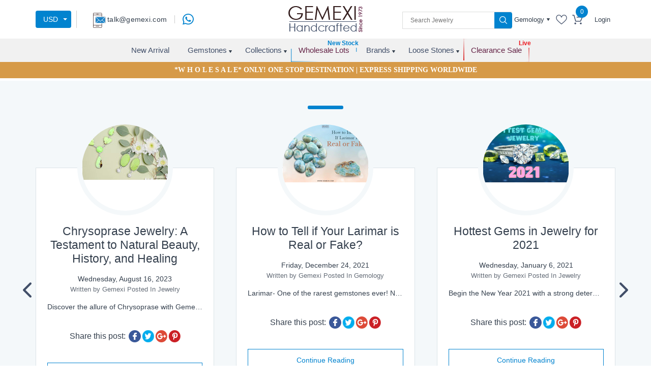

--- FILE ---
content_type: text/html; charset=utf-8
request_url: https://www.gemexi.com/gemstones/test-2
body_size: 10044
content:
<!DOCTYPE html><html lang="en"><head><meta charset="utf-8"><meta http-equiv="X-UA-Compatible" content="IE=edge"><meta name="format-detection" content="telephone=no"> <title>Test | Gemexi</title><base href="/"><meta name="viewport" content="width=device-width, initial-scale=1"><link rel="icon" type="image/x-icon" href="favicon.ico"><link href="https://fonts.googleapis.com/css?family=Poppins:100,200,300,400,500,600,700&amp;display=swap" rel="preload"><link href="https://fonts.googleapis.com/css?family=Open+Sans:300,400,600,700&amp;display=swap" rel="preload">
<!--[if lt IE 9]><script src="https://oss.maxcdn.com/html5shiv/3.7.3/html5shiv.min.js"></script><script src="https://oss.maxcdn.com/respond/1.4.2/respond.min.js"></script><![endif]-->

<meta name="msvalidate.01" content="1B0692B57786E3F77D35A5FDCDC58A3F"><meta name="msvalidate.01" content="8D16572B4BFD193F5CBBA1AB14F6389A"><meta name="yandex-verification" content="ffd94b555759e80f"><meta property="fb:admins" content="143996049363596"><meta name="viewport" content="width=device-width, initial-scale=1.0"><meta name="p:domain_verify" content="2bd61014ff15c969b30023efa0602afd"><meta name="google-site-verification" content="JpVXmZYNkIWDJrTf-GvEwzIfUGF1bTS12McpVZNVOzs"><meta name="geo.region" content="IN-RJ"><meta name="geo.placename" content="Jaipur"><meta name="geo.position" content="26.891643;75.827548"><meta name="ICBM" content="26.891643, 75.827548"><script defer="" type="text/javascript" async="">var base='/';var baseurl='https://www.gemexi.com/';</script><script type="application/ld+json" async="">{"@context": "https://schema.org","@type": "Organization","name": "Gemexi","description": " We are gemexi used to give shape to your expressions through our fine craftsmanship. Our jewelry experts go to jewelry shows and small jewelry stores across the world to bring you exquisite collections of jewelry, we explore jewelry from Turkey, Australia, India, Thailand, China and Indonesia. We leave no stone unturned to pick finest gemstone jewelry, we also process our own gemstones sketch, alluring designs and pass them to our skilled artisans who handcraft them to fine pieces. No outsourcing results in no price addition and ultimately cutting cost up to five times.","url": "https://www.gemexi.com/","logo":"https://images.gemexi.com/public/frontend/assets/images/logo.png","address":{"@type": "PostalAddress","addressLocality": "Jaipur, Rajasthan, India","postalCode": "302004","streetAddress": "B-106, Udai Marg, Tilak Nagar"},"email": "talk@gemexi.com ","telephone": "+91 9829203050","areaServed": "Worldwide","makesOffer": [ "Silver Handmade Jewelry", "Wholesaler", "manufacturer of sterling silver Jewelry", "Loose gemstone"],"founder": "Arun Kumar Rampuria","FoundingDate": "25 August 1973","FoundingLocation": "Jaipur","sameAs" : [ "https://facebook.com/gemexi/" , "https://twitter.com/gemexi" , "https://www.pinterest.com/GemexiIndia/" , "https://www.instagram.com/gemexi.india/" , "https://www.linkedin.com/company/gemexi/"]}</script><link rel="preconnect" href="https://cdnjs.cloudflare.com"><link rel="preconnect" href="https://images.gemexi.com">
<!-- Global site tag (gtag.js) - Google Analytics -->
<script async="" src="https://www.googletagmanager.com/gtag/js?id=UA-121831166-1"></script>
<script>
  window.dataLayer = window.dataLayer || [];
  function gtag(){dataLayer.push(arguments);}
  gtag('js', new Date());

  gtag('config', 'UA-121831166-1');
</script>
<link rel="stylesheet" href="styles.2522779ad5a71080dd5a.css"><style ng-transition="serverApp">
/*# sourceMappingURL=[data-uri] */</style><style ng-transition="serverApp">
/*# sourceMappingURL=[data-uri] */</style><style ng-transition="serverApp">
/*# sourceMappingURL=[data-uri] */</style><style ng-transition="serverApp">
/*# sourceMappingURL=[data-uri] */</style><style ng-transition="serverApp">@import url(https://fonts.googleapis.com/icon?family=Material+Icons);.ng-autocomplete{width:600px}.autocomplete-container{box-shadow:0 1px 3px 0 rgba(0,0,0,.2),0 1px 1px 0 rgba(0,0,0,.14),0 2px 1px -1px rgba(0,0,0,.12);position:relative;overflow:visible;height:40px}.autocomplete-container .input-container input{font-size:14px;box-sizing:border-box;border:none;box-shadow:none;outline:0;background-color:#fff;color:rgba(0,0,0,.87);width:100%;padding:0 15px;line-height:40px;height:40px}.autocomplete-container .input-container input:disabled{background-color:#eee;color:#666}.autocomplete-container .input-container .x{position:absolute;right:10px;margin:auto;cursor:pointer;top:50%;-webkit-transform:translateY(-50%);transform:translateY(-50%)}.autocomplete-container .input-container .x i{color:rgba(0,0,0,.54);font-size:22px;vertical-align:middle}.autocomplete-container .suggestions-container{position:absolute;width:100%;background:#fff;height:auto;box-shadow:0 2px 5px rgba(0,0,0,.25);box-sizing:border-box}.autocomplete-container .suggestions-container ul{padding:0;margin:0;max-height:240px;overflow-y:auto}.autocomplete-container .suggestions-container ul li{position:relative;list-style:none;padding:0;margin:0;cursor:pointer}.autocomplete-container .suggestions-container ul li a{padding:14px 15px;display:block;text-decoration:none;cursor:pointer;color:rgba(0,0,0,.87);font-size:15px}.autocomplete-container .suggestions-container .complete-selected,.autocomplete-container .suggestions-container ul li:hover{background-color:rgba(158,158,158,.18)}.autocomplete-container .suggestions-container .heading{position:relative;padding:10px 15px;border:1px solid #f1f1f1}.autocomplete-container .suggestions-container .heading .text{font-size:.85em}.autocomplete-container .suggestions-container .x{position:absolute;right:10px;margin:auto;cursor:pointer;top:50%;-webkit-transform:translateY(-50%);transform:translateY(-50%)}.autocomplete-container .suggestions-container .x i{color:rgba(0,0,0,.54);font-size:18px;vertical-align:middle}.autocomplete-container .suggestions-container.is-hidden{visibility:hidden}.autocomplete-container .suggestions-container.is-visible{visibility:visible}.autocomplete-container .not-found{padding:0 .75em;border:1px solid #f1f1f1;background:#fff}.autocomplete-container .not-found div{padding:.4em 0;font-size:.95em;line-height:1.4;border-bottom:1px solid rgba(230,230,230,.7)}.autocomplete-container.active{z-index:999}.highlight{font-weight:700}.overlay{position:absolute;background-color:transparent;width:100%;height:100%;top:0;right:0;bottom:0;left:0;z-index:50}input[type=text]::-ms-clear{display:none}.sk-fading-circle{width:20px;height:20px;position:absolute;right:10px;top:0;bottom:0;margin:auto}.sk-fading-circle .sk-circle{width:100%;height:100%;position:absolute;left:0;top:0}.sk-fading-circle .sk-circle:before{content:"";display:block;margin:0 auto;width:15%;height:15%;background-color:#333;border-radius:100%;-webkit-animation:1.2s ease-in-out infinite both sk-circleFadeDelay;animation:1.2s ease-in-out infinite both sk-circleFadeDelay}.sk-fading-circle .sk-circle2{-webkit-transform:rotate(30deg);transform:rotate(30deg)}.sk-fading-circle .sk-circle3{-webkit-transform:rotate(60deg);transform:rotate(60deg)}.sk-fading-circle .sk-circle4{-webkit-transform:rotate(90deg);transform:rotate(90deg)}.sk-fading-circle .sk-circle5{-webkit-transform:rotate(120deg);transform:rotate(120deg)}.sk-fading-circle .sk-circle6{-webkit-transform:rotate(150deg);transform:rotate(150deg)}.sk-fading-circle .sk-circle7{-webkit-transform:rotate(180deg);transform:rotate(180deg)}.sk-fading-circle .sk-circle8{-webkit-transform:rotate(210deg);transform:rotate(210deg)}.sk-fading-circle .sk-circle9{-webkit-transform:rotate(240deg);transform:rotate(240deg)}.sk-fading-circle .sk-circle10{-webkit-transform:rotate(270deg);transform:rotate(270deg)}.sk-fading-circle .sk-circle11{-webkit-transform:rotate(300deg);transform:rotate(300deg)}.sk-fading-circle .sk-circle12{-webkit-transform:rotate(330deg);transform:rotate(330deg)}.sk-fading-circle .sk-circle2:before{-webkit-animation-delay:-1.1s;animation-delay:-1.1s}.sk-fading-circle .sk-circle3:before{-webkit-animation-delay:-1s;animation-delay:-1s}.sk-fading-circle .sk-circle4:before{-webkit-animation-delay:-.9s;animation-delay:-.9s}.sk-fading-circle .sk-circle5:before{-webkit-animation-delay:-.8s;animation-delay:-.8s}.sk-fading-circle .sk-circle6:before{-webkit-animation-delay:-.7s;animation-delay:-.7s}.sk-fading-circle .sk-circle7:before{-webkit-animation-delay:-.6s;animation-delay:-.6s}.sk-fading-circle .sk-circle8:before{-webkit-animation-delay:-.5s;animation-delay:-.5s}.sk-fading-circle .sk-circle9:before{-webkit-animation-delay:-.4s;animation-delay:-.4s}.sk-fading-circle .sk-circle10:before{-webkit-animation-delay:-.3s;animation-delay:-.3s}.sk-fading-circle .sk-circle11:before{-webkit-animation-delay:-.2s;animation-delay:-.2s}.sk-fading-circle .sk-circle12:before{-webkit-animation-delay:-.1s;animation-delay:-.1s}@-webkit-keyframes sk-circleFadeDelay{0%,100%,39%{opacity:0}40%{opacity:1}}@keyframes sk-circleFadeDelay{0%,100%,39%{opacity:0}40%{opacity:1}}</style><script _ngcontent-sc4="" type="application/ld+json">
		{
			"@context": "https://schema.org/",
			"@type": "WebSite",
			"name": "Gemexi",
			"url": "https://www.gemexi.com",
			"potentialAction": {
				"@type": "SearchAction",
				"target": "https://www.gemexi.com/products/search?keyword{query}",
				"query-input": "required name=query"
			}
		}
		</script><meta name="twitter:title" content="Test"><meta property="og:title" content="Test"><meta name="twitter:card" content="summary"><meta name="twitter:site" content="Gemexi"><meta property="og:site_name" content="Gemexi"><meta name="description" content="Test"><meta name="twitter:description" content="Test"><meta property="og:description" content="Test"><meta name="keywords" content="Test"><meta name="twitter:keywords" content="Test"><meta property="og:keywords" content="Test"><meta name="twitter:image" content="https://images.gemexi.com/public/frontend/assets/images/logo.png"><meta property="og:image" content="https://images.gemexi.com/public/frontend/assets/images/logo.png"><meta property="og:type" content="Website"><meta property="robots" content="index, follow"><link rel="canonical" href="https://www.gemexi.com/gemstones/test-2"><meta property="og:url" content="https://www.gemexi.com/gemstones/test-2"></head><body><noscript><iframe src="https://www.googletagmanager.com/ns.html?id=GTM-NKXSFWB" height="0" width="0" style="display:none;visibility:hidden"></iframe></noscript><app-root _nghost-sc0="" ng-version="7.0.4"><app-header _ngcontent-sc0="" _nghost-sc1=""><!----><!----><!----><app-header-desktop _ngcontent-sc1="" _nghost-sc4=""><header _ngcontent-sc4="" class="header_new inner-header"><div _ngcontent-sc4="" class="header_top header_top_new"><div _ngcontent-sc4="" class="container"><div _ngcontent-sc4="" class="top_inner"><div _ngcontent-sc4="" class="topheader_left"><ul _ngcontent-sc4="" class="topmail_section"><li _ngcontent-sc4=""><div _ngcontent-sc4="" class="select_contry select-currncy"><div _ngcontent-sc4="" class="dropdown"><button _ngcontent-sc4="" aria-expanded="false" aria-haspopup="true" class="dropdown-toggle" data-toggle="dropdown" id="dropdownMenuButton2" type="button"> USD </button><div _ngcontent-sc4="" aria-labelledby="dropdownMenuButton2" class="dropdown-menu"><!----></div></div></div></li><li _ngcontent-sc4=""><div _ngcontent-sc4="" id="google_translate_element"></div></li><!----><li _ngcontent-sc4="" class="header_whatsapp_icon dekstop-show"><a _ngcontent-sc4="" aria-label="message on whatsapp" class="float" target="_blank" href="https://web.whatsapp.com/send?phone="><img _ngcontent-sc4="" alt="whatsapp" height="22" title="WhatsApp" width="22" src="https://images.gemexi.com/public/frontend/assets/images/whats-icon.svg"></a></li><!----></ul></div><div _ngcontent-sc4="" class="logo_box"><a _ngcontent-sc4="" class="logo" routerlink="/" href="/"><figure _ngcontent-sc4=""><img _ngcontent-sc4="" alt="logo" height="52" width="146" src="https://images.gemexi.com/public/frontend/assets/images/logo.png"></figure></a><div _ngcontent-sc4="" class="menuicon_change"><span _ngcontent-sc4=""></span><span _ngcontent-sc4=""></span><span _ngcontent-sc4=""></span></div></div><div _ngcontent-sc4="" class="topheader_right"><div _ngcontent-sc4="" class="search_boxes menu-search-bar"><div _ngcontent-sc4="" class="search-inr"><div _ngcontent-sc4="" class="ng-autocomplete"><ng-autocomplete _ngcontent-sc4="" class="ng-autocomplete"><div class="autocomplete-container"><div class="input-container"><input type="text" value="" placeholder="Search Jewelry" class="ng-untouched ng-pristine ng-valid"><!----><!----></div><div class="suggestions-container is-hidden"><!----><ul><!----></ul></div><div class="suggestions-container is-visible"><!----><ul><!----></ul></div><!----></div><!----></ng-autocomplete><!----><!----></div><button _ngcontent-sc4="" class="searchbtn" type="button"><img _ngcontent-sc4="" alt="search" height="15" width="15" src="https://images.gemexi.com/public/frontend/assets/images/search.svg"></button></div></div><ul _ngcontent-sc4="" class="cartlogin_boxes"><li _ngcontent-sc4=""><div _ngcontent-sc4="" class="dropdown dropdownbox"><a _ngcontent-sc4="" aria-expanded="false" aria-haspopup="true" class="dropdown-toggle" data-toggle="dropdown" href="#" id="dropdownMenuLink" role="button"> Gemology </a><div _ngcontent-sc4="" aria-labelledby="dropdownMenuLink" class="dropdown-menu dropdown-menu-right gemology_dropdown sale-not-open"><!----></div></div></li><li _ngcontent-sc4=""><a _ngcontent-sc4="" routerlink="/users/wishlists" href="/users/wishlists"><figure _ngcontent-sc4=""><img _ngcontent-sc4="" alt="wishlist" height="19" title="wishlist" width="22" src="https://images.gemexi.com/public/frontend/assets/images/fabric.svg"></figure></a></li><li _ngcontent-sc4="" class="priceboxes"><a _ngcontent-sc4="" routerlink="/products/reviewcart" href="/products/reviewcart"><div _ngcontent-sc4="" class="cart_icon"><figure _ngcontent-sc4=""><img _ngcontent-sc4="" alt="cart" height="19" title="cart" width="21" src="https://images.gemexi.com/public/frontend/assets/images/cart.svg"></figure><span _ngcontent-sc4="" class="number">0</span></div></a></li><!----><!----><li _ngcontent-sc4="" class="loginbtn"><a _ngcontent-sc4="" routerlink="/login" href="/login">Login</a></li></ul></div></div></div></div><div _ngcontent-sc4="" class="header_menu"><div _ngcontent-sc4="" class="container"><nav _ngcontent-sc4="" class="nav_menu menu"><span _ngcontent-sc4="" class="closebtn"></span><ul _ngcontent-sc4="" class="nav_menuinner"><li _ngcontent-sc4=""><a _ngcontent-sc4="" class="remove_menu" routerlink="/latest-jewelry" href="/latest-jewelry">New Arrival</a></li><li _ngcontent-sc4="" class="submenu"><a _ngcontent-sc4="" routerlink="/jewelry" href="/jewelry">Gemstones</a><ul _ngcontent-sc4="" class="mCustomScrollbar display_menu"><li _ngcontent-sc4=""><h4 _ngcontent-sc4="">Most Popular Stones in Our Jewelry <a _ngcontent-sc4="" class="remove_menu menuview_btn" routerlink="/jewelry" href="/jewelry">Browse All Silver Jewelry</a></h4><ul _ngcontent-sc4=""><!----></ul></li><!----><li _ngcontent-sc4="" class="shop_jewelry"><h4 _ngcontent-sc4="">Shop Jewelry By</h4><ul _ngcontent-sc4="" class="ebaystore_btn"><li _ngcontent-sc4="" class="bytheme"><a _ngcontent-sc4="" class="remove_menu" routerlink="/themes" href="/themes">Jewelry By Theme</a></li><li _ngcontent-sc4="" class="bycolor"><a _ngcontent-sc4="" class="remove_menu" routerlink="/colors" href="/colors">Jewelry By Color</a></li><li _ngcontent-sc4="" class="byshape"><a _ngcontent-sc4="" class="remove_menu" routerlink="/shapes" href="/shapes">Jewelry By Shape</a></li><li _ngcontent-sc4="" class="bybirthston"><a _ngcontent-sc4="" class="remove_menu" routerlink="/birthstone-jewelry" href="/birthstone-jewelry">Jewelry by Birthstone</a></li><li _ngcontent-sc4="" class="clearancebtn"><a _ngcontent-sc4="" class="remove_menu" routerlink="/clearance-sale" href="/clearance-sale">Clearance Sale</a></li></ul></li></ul></li><li _ngcontent-sc4="" class="submenu"><a _ngcontent-sc4="" routerlink="/collections" href="/collections">Collections</a><ul _ngcontent-sc4="" class="mCustomScrollbar display_menu collection_submenu header-collection-menu"><!----><li _ngcontent-sc4="" class="full-width-menu menu2-parent collection-submenu"><h4 _ngcontent-sc4="">Most Popular Collections in Our Jewelry <a _ngcontent-sc4="" class="remove_menu menuview_btn" routerlink="/collections" href="/collections">Browse All Collection Jewelry</a></h4><!----></li><li _ngcontent-sc4="" class="shop_jewelry"><h4 _ngcontent-sc4="">Shop Jewelry By</h4><ul _ngcontent-sc4="" class="ebaystore_btn"><li _ngcontent-sc4="" class="bytheme"><a _ngcontent-sc4="" class="remove_menu" routerlink="/themes" href="/themes">Jewelry By Theme</a></li><li _ngcontent-sc4="" class="bycolor"><a _ngcontent-sc4="" class="remove_menu" routerlink="/colors" href="/colors">Jewelry By Color</a></li><li _ngcontent-sc4="" class="byshape"><a _ngcontent-sc4="" class="remove_menu" routerlink="/shapes" href="/shapes">Jewelry By Shape</a></li><li _ngcontent-sc4="" class="bybirthston"><a _ngcontent-sc4="" class="remove_menu" routerlink="/birthstone-jewelry" href="/birthstone-jewelry">Jewelry by Birthstone</a></li><li _ngcontent-sc4="" class="clearancebtn"><a _ngcontent-sc4="" class="remove_menu" routerlink="/clearance-sale" href="/clearance-sale">Clearance Sale</a></li></ul></li></ul></li><li _ngcontent-sc4=""><a _ngcontent-sc4="" class="remove_menu" href="/jewelry/wholesale-lot"><span _ngcontent-sc4=""></span><span _ngcontent-sc4=""></span><span _ngcontent-sc4=""></span><span _ngcontent-sc4=""></span> Wholesale Lots </a><!----></li><li _ngcontent-sc4="" class="submenu"><a _ngcontent-sc4="" routerlink="/global/jewelry-brands" href="/global/jewelry-brands">Brands</a><ul _ngcontent-sc4="" class="mCustomScrollbar display_menu"><li _ngcontent-sc4="" class="full-width-menu"><h4 _ngcontent-sc4="">Most Popular Brands in Our Jewelry<a _ngcontent-sc4="" class="remove_menu menuview_btn" routerlink="/global/jewelry-brands" href="/global/jewelry-brands">Browse All Brands Jewelry</a></h4><ul _ngcontent-sc4=""><!----></ul></li></ul></li><!----><li _ngcontent-sc4="" class="submenu"><a _ngcontent-sc4="" routerlink="/loose-gems" href="/loose-gems">Loose Stones</a><ul _ngcontent-sc4="" class="mCustomScrollbar display_menu"><li _ngcontent-sc4="" class="full-width-menu"><h4 _ngcontent-sc4="">Most Popular Loose Stones in Our Jewelry<a _ngcontent-sc4="" class="remove_menu menuview_btn" routerlink="/loose-gems" href="/loose-gems">Browse All Loose Stones</a></h4><ul _ngcontent-sc4=""><!----></ul></li><li _ngcontent-sc4="" class="shop_jewelry"><h4 _ngcontent-sc4="">Shop Loose Stones By</h4><ul _ngcontent-sc4="" class="ebaystore_btn"><li _ngcontent-sc4="" class="bytheme"><a _ngcontent-sc4="" class="remove_menu" routerlink="/loose-gems/gems-for-protection-and-energy-clearing" href="/loose-gems/gems-for-protection-and-energy-clearing">Protection &amp; Energy Clearing</a></li><li _ngcontent-sc4="" class="bycolor"><a _ngcontent-sc4="" class="remove_menu" routerlink="/loose-gems/gems-for-wealth-and-success" href="/loose-gems/gems-for-wealth-and-success">Wealth &amp; Success</a></li><li _ngcontent-sc4="" class="byshape"><a _ngcontent-sc4="" class="remove_menu" routerlink="/loose-gems/gems-for-new-beginnings" href="/loose-gems/gems-for-new-beginnings">New Beginnings</a></li><li _ngcontent-sc4="" class="bybirthston"><a _ngcontent-sc4="" class="remove_menu" routerlink="/loose-gems/gems-for-love-and-happiness" href="/loose-gems/gems-for-love-and-happiness">Love &amp; Happiness</a></li><li _ngcontent-sc4="" class="clearancebtn"><a _ngcontent-sc4="" class="remove_menu" routerlink="/loose-gems/gems-for-health-and-wellness" href="/loose-gems/gems-for-health-and-wellness">Health &amp; Wellness</a></li><li _ngcontent-sc4="" class="bytheme"><a _ngcontent-sc4="" class="remove_menu" routerlink="/loose-gems/gems-for-balance-and-focus" href="/loose-gems/gems-for-balance-and-focus">Balance &amp; Focus</a></li></ul></li></ul></li><li _ngcontent-sc4="" class="salemenu clearance_sale_item"><a _ngcontent-sc4="" class="remove_menu" routerlink="/clearance-sale" href="/clearance-sale"><span _ngcontent-sc4=""></span><span _ngcontent-sc4=""></span><span _ngcontent-sc4=""></span><span _ngcontent-sc4=""></span> Clearance Sale </a><!----></li><!----></ul></nav></div></div><!----><!----></header><input _ngcontent-sc4="" id="userDataUpdated" type="hidden"><input _ngcontent-sc4="" id="change_header_data" type="hidden"><input _ngcontent-sc4="" id="add_to_cart" type="hidden"><!----><!----><app-forgot _ngcontent-sc4=""><div aria-hidden="true" class="modal fade forgot_password_modal" id="forgotModal" role="dialog" tabindex="-1"><div class="modal-dialog"><div class="modal-content"><div class="modal-header"><div class="login_heading"><a href="javascript:void(0);"><figure><img alt="logo" src="https://images.gemexi.com/public/frontend/assets/images/logo.png"></figure></a></div><button aria-hidden="true" class="close" data-dismiss="modal" type="button">×</button></div><div class="modal-body"><div class="panel panel-default"><div class="panel-body"><div class="text-center"><p>If you have forgotten your password you can reset it here.</p><div class="panel-body"><fieldset><form class="popupForm ng-untouched ng-pristine ng-invalid" id="forgotForm" novalidate=""><div class="form-group"><input class="form-control email ng-untouched ng-pristine ng-invalid" formcontrolname="email" id="forgot_email" type="text" value="" placeholder="Email ID*"><!----><control-messages><!----></control-messages><!----><span class="error-block-form forgot_error"></span></div></form></fieldset><div class="login_btn_dt form_button"><input class="btn button detail-btn submit_btn forgot_submit_button" type="button" value="Send Email"></div></div></div></div></div></div></div></div></div></app-forgot><app-resetpassword _ngcontent-sc4=""><div aria-labelledby="reset_password" class="modal fade forgot_password_modal" data-backdrop="static" data-keyboard="false" id="reset_password" tabindex="-1"><div class="modal-dialog login" role="document"><div class="modal-content"><div class="modal-header"><div class="login_heading"><a href="javascript:void(0);"><figure><img alt="logo" src="https://images.gemexi.com/public/frontend/assets/images/logo.png"></figure></a></div><h4>Reset Password</h4><button aria-hidden="true" class="close" data-dismiss="modal" type="button">×</button></div><div class="modal-body"><div class="col-md-12"><div class="panel panel-default"><div class="panel-body"><div class="text-center"><div class="panel-body"><fieldset><form class="popupForm ng-untouched ng-pristine ng-invalid" id="ResetForm" novalidate=""><input id="validate_string_val" type="hidden"><div class="form-group"><input class="form-control password ng-untouched ng-pristine ng-invalid" data-toggle="tooltip" formcontrolname="password" type="password" value="" placeholder="Password*" title="Password must have minimum 8 characters."><!----><control-messages><!----></control-messages><!----><span class="error-block-form"></span></div><div class="form-group"><input class="form-control confirm_password ng-untouched ng-pristine ng-invalid" formcontrolname="confirm_password" type="password" value="" placeholder="Confirm Password*"><!----><control-messages><!----></control-messages><!----><span class="error-block-form"></span></div></form></fieldset><div class="login_btn_dt form_button"><input class="btn button detail-btn submit_btn" name="submit" type="button" value="Submit"></div></div></div></div></div></div></div></div></div></div></app-resetpassword></app-header-desktop></app-header><router-outlet _ngcontent-sc0=""><div _ngcontent-sc0="" class="loading-cntant" style="display: none;"><figure _ngcontent-sc0=""><img _ngcontent-sc0="" alt="logo" src="https://images.gemexi.com/public/frontend/assets/images/loader.png"></figure><div _ngcontent-sc0="" class="loader_jcloset"></div></div></router-outlet><app-gemstonedetail><div class="astrology_page detail_page_sec"><!----><!----><breadcrumb><div class="container"><!----><ul class="breadcrumb_box" itemscope="" itemtype="http://schema.org/BreadcrumbList"><!----><li itemprop="itemListElement" itemscope="" itemtype="http://schema.org/ListItem" class="home" classname="home"><!----><!----><a itemprop="item" title="Home" href="/"><span itemprop="name">Home</span></a><span class="breadcrumbs-split"><i class="icon-right-open"></i></span><meta itemprop="position" content="1"><!----></li><li itemprop="itemListElement" itemscope="" itemtype="http://schema.org/ListItem" class="gemstones" classname="gemstones"><!----><!----><a itemprop="item" title="Gemstones" href="/gemstones"><span itemprop="name">Gemstones</span></a><span class="breadcrumbs-split"><i class="icon-right-open"></i></span><meta itemprop="position" content="2"><!----></li><li itemprop="itemListElement" itemscope="" itemtype="http://schema.org/ListItem" class="test" classname="test"><!----><!----><!----><a itemprop="item" title="Test" href="/gemstones/test-2"><span itemprop="name">Test</span></a><span class="breadcrumbs-split"><i class="icon-right-open"></i></span><meta itemprop="position" content="3"></li></ul></div></breadcrumb><!----><!----><div class="language_div"><select class="form-control " id="language"><!----><!----><!----><option selected="selected" value="en">English</option><!----><!----><!----><!----><!----><option value="de">German</option><!----><!----><!----><!----><option value="es">Spanish</option><!----></select></div><div class="clearfix"></div><div class="astrology_section"><div class="container"><div class="astrology_content_box"><div class="astrology_content_box_left stone-left"><figure><!----><img class="img-fluid" src="https://images.gemexi.com/public/frontend/uploads/no-image-front.png?dim=420x420&amp;type=resize" alt="Test"><!----><!----></figure></div><div class="astrology_content_box_right"><h1 class="gemstone-detail-heading">Test</h1><!----></div><div class="clearfix"></div></div></div></div><!----><!----><div class="clearfix"></div><!----><div class="clearfix"></div><!----><div class="clearfix"></div><!----><div class="clearfix"></div><!----><div class="astrological_benefits"><div class="container"><div class="maintitle_box"><!----><h2 class="maintitle">Test In News</h2></div><div class="astrological_benefits_slider owl-carousel owl-theme"><!----><div class="item"><div class="blog_slider_content"><!----><figure><img class="img-fluid" src="https://images.gemexi.com/blog-pictures/AUG2023/1692334374594-BlogBannerchrysophasejewelry2.jpg?dim=168x168&amp;type=resize" alt="Chrysoprase Jewelry: A Testament to Natural Beauty, History, and Healing"></figure><!----><!----><div class="content_box"><h3>Chrysoprase Jewelry: A Testament to Natural Beauty, History, and Healing</h3><span> Wednesday, August 16, 2023 </span><small> Written by Gemexi Posted In Jewelry </small><p>Discover the allure of Chrysoprase with Gemexi's exquisite range of Chrysoprase sterling silver jewelry. Revel in the captivating color, appreciate the rich history, and experience the profound metaphysical benefits of this unique gemstone.</p><ul><li><span>Share this post:</span></li><li><a target="_blank" href="https://api.addthis.com/oexchange/0.8/forward/facebook/offer?url=https://www.gemexi.com/blog/jewelry/chrysoprase-jewelry-a-testament-to-natural-beauty-history-and-healing&amp;title=Chrysoprase Jewelry: A Testament to Natural Beauty, History, and Healing"><img alt="img" src="https://images.gemexi.com/public/frontend/assets/images/fb-icon.png"></a></li><li><a target="_blank" href="https://api.addthis.com/oexchange/0.8/forward/twitter/offer?url=https://www.gemexi.com/blog/jewelry/chrysoprase-jewelry-a-testament-to-natural-beauty-history-and-healing&amp;title=Chrysoprase Jewelry: A Testament to Natural Beauty, History, and Healing"><img alt="img" src="https://images.gemexi.com/public/frontend/assets/images/twitter-icon.png"></a></li><li><a target="_blank" href="https://api.addthis.com/oexchange/0.8/forward/google_plusone_share/offer?url=https://www.gemexi.com/blog/jewelry/chrysoprase-jewelry-a-testament-to-natural-beauty-history-and-healing&amp;title=Chrysoprase Jewelry: A Testament to Natural Beauty, History, and Healing"><img alt="img" src="https://images.gemexi.com/public/frontend/assets/images/google-plus-icon.png"></a></li><li><a target="_blank" href="https://api.addthis.com/oexchange/0.8/forward/pinterest/offer?url=https://www.gemexi.com/blog/jewelry/chrysoprase-jewelry-a-testament-to-natural-beauty-history-and-healing&amp;title=Chrysoprase Jewelry: A Testament to Natural Beauty, History, and Healing"><img alt="img" src="https://images.gemexi.com/public/frontend/assets/images/pinterest-icon.png"></a></li></ul><div class="continue_reading"><a href="/blog/jewelry/chrysoprase-jewelry-a-testament-to-natural-beauty-history-and-healing">Continue Reading</a></div></div></div></div><div class="item"><div class="blog_slider_content"><!----><figure><img class="img-fluid" src="https://images.gemexi.com/blog-pictures/DEC2021/1640328634398-blogHowtoIdentifyIfLarimarIsRealorFake.png?dim=168x168&amp;type=resize" alt="How to Tell if Your Larimar is Real or Fake?"></figure><!----><!----><div class="content_box"><h3>How to Tell if Your Larimar is Real or Fake?</h3><span> Friday, December 24, 2021 </span><small> Written by Gemexi Posted In Gemology </small><p>Larimar- One of the rarest gemstones ever! No bohemian jewelry is ever finished until a Larimar stone graces the piece of the ornament with its demeanor. However, unlike other gemstones, most of the Larimar available are fake. But donât panic. Would you mind reading this blog, where we have cited ways to identify real Larimar?</p><ul><li><span>Share this post:</span></li><li><a target="_blank" href="https://api.addthis.com/oexchange/0.8/forward/facebook/offer?url=https://www.gemexi.com/blog/gemology/how-to-identify-if-larimar-is-real-or-fake&amp;title=How to Tell if Your Larimar is Real or Fake?"><img alt="img" src="https://images.gemexi.com/public/frontend/assets/images/fb-icon.png"></a></li><li><a target="_blank" href="https://api.addthis.com/oexchange/0.8/forward/twitter/offer?url=https://www.gemexi.com/blog/gemology/how-to-identify-if-larimar-is-real-or-fake&amp;title=How to Tell if Your Larimar is Real or Fake?"><img alt="img" src="https://images.gemexi.com/public/frontend/assets/images/twitter-icon.png"></a></li><li><a target="_blank" href="https://api.addthis.com/oexchange/0.8/forward/google_plusone_share/offer?url=https://www.gemexi.com/blog/gemology/how-to-identify-if-larimar-is-real-or-fake&amp;title=How to Tell if Your Larimar is Real or Fake?"><img alt="img" src="https://images.gemexi.com/public/frontend/assets/images/google-plus-icon.png"></a></li><li><a target="_blank" href="https://api.addthis.com/oexchange/0.8/forward/pinterest/offer?url=https://www.gemexi.com/blog/gemology/how-to-identify-if-larimar-is-real-or-fake&amp;title=How to Tell if Your Larimar is Real or Fake?"><img alt="img" src="https://images.gemexi.com/public/frontend/assets/images/pinterest-icon.png"></a></li></ul><div class="continue_reading"><a href="/blog/gemology/how-to-identify-if-larimar-is-real-or-fake">Continue Reading</a></div></div></div></div><div class="item"><div class="blog_slider_content"><!----><figure><img class="img-fluid" src="https://images.gemexi.com/blog-pictures/JAN2021/1609828634691-HottestGemsinJewelryfor2021.png?dim=168x168&amp;type=resize" alt="Hottest Gems in Jewelry for 2021"></figure><!----><!----><div class="content_box"><h3>Hottest Gems in Jewelry for 2021</h3><span> Wednesday, January 6, 2021 </span><small> Written by Gemexi Posted In Jewelry </small><p>Begin the New Year 2021 with a strong determination, a positive attitude, and a lot of happiness. Take the help of the above hottest gemstones that will help you achieve your goals along with a lot of beauty and attraction. Buy the above gemstones and keep up with the most popular jewelry trends of 2021!</p><ul><li><span>Share this post:</span></li><li><a target="_blank" href="https://api.addthis.com/oexchange/0.8/forward/facebook/offer?url=https://www.gemexi.com/blog/jewelry/hottest-gems-in-jewelry-for-2021&amp;title=Hottest Gems in Jewelry for 2021"><img alt="img" src="https://images.gemexi.com/public/frontend/assets/images/fb-icon.png"></a></li><li><a target="_blank" href="https://api.addthis.com/oexchange/0.8/forward/twitter/offer?url=https://www.gemexi.com/blog/jewelry/hottest-gems-in-jewelry-for-2021&amp;title=Hottest Gems in Jewelry for 2021"><img alt="img" src="https://images.gemexi.com/public/frontend/assets/images/twitter-icon.png"></a></li><li><a target="_blank" href="https://api.addthis.com/oexchange/0.8/forward/google_plusone_share/offer?url=https://www.gemexi.com/blog/jewelry/hottest-gems-in-jewelry-for-2021&amp;title=Hottest Gems in Jewelry for 2021"><img alt="img" src="https://images.gemexi.com/public/frontend/assets/images/google-plus-icon.png"></a></li><li><a target="_blank" href="https://api.addthis.com/oexchange/0.8/forward/pinterest/offer?url=https://www.gemexi.com/blog/jewelry/hottest-gems-in-jewelry-for-2021&amp;title=Hottest Gems in Jewelry for 2021"><img alt="img" src="https://images.gemexi.com/public/frontend/assets/images/pinterest-icon.png"></a></li></ul><div class="continue_reading"><a href="/blog/jewelry/hottest-gems-in-jewelry-for-2021">Continue Reading</a></div></div></div></div><div class="item"><div class="blog_slider_content"><!----><figure><img class="img-fluid" src="https://images.gemexi.com/blog-pictures/NOV2020/1605616425327-HoWTOdifferentiatebetweenTurquoiseanddyedHowlite.png?dim=168x168&amp;type=resize" alt="How to differentiate between Turquoise and dyed Howlite?"></figure><!----><!----><div class="content_box"><h3>How to differentiate between Turquoise and dyed Howlite?</h3><span> Tuesday, November 17, 2020 </span><small> Written by Gemexi Posted In Healing Crystals </small><p>According to the recent research, approx 80% of the turquoises which are available in the market are not the real one, but they are dyed Howlite. So to know more about the difference between real turquoise and howlite, Read the blog.</p><ul><li><span>Share this post:</span></li><li><a target="_blank" href="https://api.addthis.com/oexchange/0.8/forward/facebook/offer?url=https://www.gemexi.com/blog/healing-crystals/how-to-differentiate-between-turquoise-and-dyed-howlite&amp;title=How to differentiate between Turquoise and dyed Howlite?"><img alt="img" src="https://images.gemexi.com/public/frontend/assets/images/fb-icon.png"></a></li><li><a target="_blank" href="https://api.addthis.com/oexchange/0.8/forward/twitter/offer?url=https://www.gemexi.com/blog/healing-crystals/how-to-differentiate-between-turquoise-and-dyed-howlite&amp;title=How to differentiate between Turquoise and dyed Howlite?"><img alt="img" src="https://images.gemexi.com/public/frontend/assets/images/twitter-icon.png"></a></li><li><a target="_blank" href="https://api.addthis.com/oexchange/0.8/forward/google_plusone_share/offer?url=https://www.gemexi.com/blog/healing-crystals/how-to-differentiate-between-turquoise-and-dyed-howlite&amp;title=How to differentiate between Turquoise and dyed Howlite?"><img alt="img" src="https://images.gemexi.com/public/frontend/assets/images/google-plus-icon.png"></a></li><li><a target="_blank" href="https://api.addthis.com/oexchange/0.8/forward/pinterest/offer?url=https://www.gemexi.com/blog/healing-crystals/how-to-differentiate-between-turquoise-and-dyed-howlite&amp;title=How to differentiate between Turquoise and dyed Howlite?"><img alt="img" src="https://images.gemexi.com/public/frontend/assets/images/pinterest-icon.png"></a></li></ul><div class="continue_reading"><a href="/blog/healing-crystals/how-to-differentiate-between-turquoise-and-dyed-howlite">Continue Reading</a></div></div></div></div><div class="item"><div class="blog_slider_content"><!----><figure><img class="img-fluid" src="https://images.gemexi.com/blog-pictures/test-the-power-of-wearing-ocean-jasper-silver-jewelry-picture.jpg?dim=168x168&amp;type=resize" alt="Test The Power Of Wearing Ocean Jasper Silver Jewelry"></figure><!----><!----><div class="content_box"><h3>Test The Power Of Wearing Ocean Jasper Silver Jewelry</h3><span> Friday, November 8, 2019 </span><small> Written by Gemexi Posted In Jewelry </small><p><p>Wear Silver&nbsp; Ocean Jasper Jewelry and feel the power of this stone. It not just benefits you physically, emotionally and spiritually but is believed to bring love, happiness, and positivity in multitude. At Gemexi, there is a wide range of Ocean Jasper Earrings, rings, pendants, necklaces and bracelets. Shop the best silver jewelry at the best price from here.</p></p><ul><li><span>Share this post:</span></li><li><a target="_blank" href="https://api.addthis.com/oexchange/0.8/forward/facebook/offer?url=https://www.gemexi.com/blog/jewelry/test-the-power-of-wearing-ocean-jasper-silver-jewelry&amp;title=Test The Power Of Wearing Ocean Jasper Silver Jewelry"><img alt="img" src="https://images.gemexi.com/public/frontend/assets/images/fb-icon.png"></a></li><li><a target="_blank" href="https://api.addthis.com/oexchange/0.8/forward/twitter/offer?url=https://www.gemexi.com/blog/jewelry/test-the-power-of-wearing-ocean-jasper-silver-jewelry&amp;title=Test The Power Of Wearing Ocean Jasper Silver Jewelry"><img alt="img" src="https://images.gemexi.com/public/frontend/assets/images/twitter-icon.png"></a></li><li><a target="_blank" href="https://api.addthis.com/oexchange/0.8/forward/google_plusone_share/offer?url=https://www.gemexi.com/blog/jewelry/test-the-power-of-wearing-ocean-jasper-silver-jewelry&amp;title=Test The Power Of Wearing Ocean Jasper Silver Jewelry"><img alt="img" src="https://images.gemexi.com/public/frontend/assets/images/google-plus-icon.png"></a></li><li><a target="_blank" href="https://api.addthis.com/oexchange/0.8/forward/pinterest/offer?url=https://www.gemexi.com/blog/jewelry/test-the-power-of-wearing-ocean-jasper-silver-jewelry&amp;title=Test The Power Of Wearing Ocean Jasper Silver Jewelry"><img alt="img" src="https://images.gemexi.com/public/frontend/assets/images/pinterest-icon.png"></a></li></ul><div class="continue_reading"><a href="/blog/jewelry/test-the-power-of-wearing-ocean-jasper-silver-jewelry">Continue Reading</a></div></div></div></div><div class="item"><div class="blog_slider_content"><!----><figure><img class="img-fluid" src="https://images.gemexi.com/blog-pictures/how-to-tell-if-a-gemstone-is-genuine-or-synthetic-picture.jpg?dim=168x168&amp;type=resize" alt="How to Tell If a Gemstone is Genuine or Synthetic"></figure><!----><!----><div class="content_box"><h3>How to Tell If a Gemstone is Genuine or Synthetic</h3><span> Thursday, October 25, 2018 </span><small> Written by Gemexi Posted In Gemology </small><p><p>Genuine gemstones are worth your money in every way which is why getting synthetic ones for the price of genuine stones isn’t a good deal. Learn how to authenticate genuine stones before purchasing anything.&nbsp;</p></p><ul><li><span>Share this post:</span></li><li><a target="_blank" href="https://api.addthis.com/oexchange/0.8/forward/facebook/offer?url=https://www.gemexi.com/blog/gemology/how-to-tell-if-a-gemstone-is-genuine-or-synthetic&amp;title=How to Tell If a Gemstone is Genuine or Synthetic"><img alt="img" src="https://images.gemexi.com/public/frontend/assets/images/fb-icon.png"></a></li><li><a target="_blank" href="https://api.addthis.com/oexchange/0.8/forward/twitter/offer?url=https://www.gemexi.com/blog/gemology/how-to-tell-if-a-gemstone-is-genuine-or-synthetic&amp;title=How to Tell If a Gemstone is Genuine or Synthetic"><img alt="img" src="https://images.gemexi.com/public/frontend/assets/images/twitter-icon.png"></a></li><li><a target="_blank" href="https://api.addthis.com/oexchange/0.8/forward/google_plusone_share/offer?url=https://www.gemexi.com/blog/gemology/how-to-tell-if-a-gemstone-is-genuine-or-synthetic&amp;title=How to Tell If a Gemstone is Genuine or Synthetic"><img alt="img" src="https://images.gemexi.com/public/frontend/assets/images/google-plus-icon.png"></a></li><li><a target="_blank" href="https://api.addthis.com/oexchange/0.8/forward/pinterest/offer?url=https://www.gemexi.com/blog/gemology/how-to-tell-if-a-gemstone-is-genuine-or-synthetic&amp;title=How to Tell If a Gemstone is Genuine or Synthetic"><img alt="img" src="https://images.gemexi.com/public/frontend/assets/images/pinterest-icon.png"></a></li></ul><div class="continue_reading"><a href="/blog/gemology/how-to-tell-if-a-gemstone-is-genuine-or-synthetic">Continue Reading</a></div></div></div></div><div class="item"><div class="blog_slider_content"><!----><figure><img class="img-fluid" src="https://images.gemexi.com/blog-pictures/MAR2020/1585112226920-FashionBlogsDefaultTemplate87.png?dim=168x168&amp;type=resize" alt="Make it simple, confident and at last happy dressing with the latest fashion trends"></figure><!----><!----><div class="content_box"><h3>Make it simple, confident and at last happy dressing with the latest fashion trends</h3><span> Monday, February 1, 2016 </span><small> Written by Gemexi Posted In Fashion Trends </small><p><p>Some of us really get tensed when it is about either a casual outing or a big social occasion. Dressing up is a real fear for many of us. Girls have been thinking hard about what and when to wear. Moreover, they want to be sure of things they must possess and how to stylize their looks with the trendy clothing.&nbsp;</p></p><ul><li><span>Share this post:</span></li><li><a target="_blank" href="https://api.addthis.com/oexchange/0.8/forward/facebook/offer?url=https://www.gemexi.com/blog/fashion-trends/make-it-simple-confident-and-at-last-happy-dressing-with-the-latest-fashion-trends&amp;title=Make it simple, confident and at last happy dressing with the latest fashion trends"><img alt="img" src="https://images.gemexi.com/public/frontend/assets/images/fb-icon.png"></a></li><li><a target="_blank" href="https://api.addthis.com/oexchange/0.8/forward/twitter/offer?url=https://www.gemexi.com/blog/fashion-trends/make-it-simple-confident-and-at-last-happy-dressing-with-the-latest-fashion-trends&amp;title=Make it simple, confident and at last happy dressing with the latest fashion trends"><img alt="img" src="https://images.gemexi.com/public/frontend/assets/images/twitter-icon.png"></a></li><li><a target="_blank" href="https://api.addthis.com/oexchange/0.8/forward/google_plusone_share/offer?url=https://www.gemexi.com/blog/fashion-trends/make-it-simple-confident-and-at-last-happy-dressing-with-the-latest-fashion-trends&amp;title=Make it simple, confident and at last happy dressing with the latest fashion trends"><img alt="img" src="https://images.gemexi.com/public/frontend/assets/images/google-plus-icon.png"></a></li><li><a target="_blank" href="https://api.addthis.com/oexchange/0.8/forward/pinterest/offer?url=https://www.gemexi.com/blog/fashion-trends/make-it-simple-confident-and-at-last-happy-dressing-with-the-latest-fashion-trends&amp;title=Make it simple, confident and at last happy dressing with the latest fashion trends"><img alt="img" src="https://images.gemexi.com/public/frontend/assets/images/pinterest-icon.png"></a></li></ul><div class="continue_reading"><a href="/blog/fashion-trends/make-it-simple-confident-and-at-last-happy-dressing-with-the-latest-fashion-trends">Continue Reading</a></div></div></div></div><div class="item"><div class="blog_slider_content"><!----><figure><img class="img-fluid" src="https://images.gemexi.com/blog-pictures/MAR2020/1585111615708-FashionBlogsDefaultTemplate84.png?dim=168x168&amp;type=resize" alt="The latest cry to wear the colorful cardigans when it is not that chill"></figure><!----><!----><div class="content_box"><h3>The latest cry to wear the colorful cardigans when it is not that chill</h3><span> Tuesday, January 26, 2016 </span><small> Written by Gemexi Posted In Fashion Tips </small><p><p>Wearing your cardigan is not just an art but is a fashion. You just can team it up over anything just because the cardigan is comfortable or one of your favorites. Available in almost all the sizes, colors and prints, Cardigans also form a great love for the girls. A must to have that every woman has in her closet. The bright colors look exceptionally good.&nbsp;</p></p><ul><li><span>Share this post:</span></li><li><a target="_blank" href="https://api.addthis.com/oexchange/0.8/forward/facebook/offer?url=https://www.gemexi.com/blog/fashion-tips/the-latest-cry-to-wear-the-colorful-cardigans-when-it-is-not-that-chill&amp;title=The latest cry to wear the colorful cardigans when it is not that chill"><img alt="img" src="https://images.gemexi.com/public/frontend/assets/images/fb-icon.png"></a></li><li><a target="_blank" href="https://api.addthis.com/oexchange/0.8/forward/twitter/offer?url=https://www.gemexi.com/blog/fashion-tips/the-latest-cry-to-wear-the-colorful-cardigans-when-it-is-not-that-chill&amp;title=The latest cry to wear the colorful cardigans when it is not that chill"><img alt="img" src="https://images.gemexi.com/public/frontend/assets/images/twitter-icon.png"></a></li><li><a target="_blank" href="https://api.addthis.com/oexchange/0.8/forward/google_plusone_share/offer?url=https://www.gemexi.com/blog/fashion-tips/the-latest-cry-to-wear-the-colorful-cardigans-when-it-is-not-that-chill&amp;title=The latest cry to wear the colorful cardigans when it is not that chill"><img alt="img" src="https://images.gemexi.com/public/frontend/assets/images/google-plus-icon.png"></a></li><li><a target="_blank" href="https://api.addthis.com/oexchange/0.8/forward/pinterest/offer?url=https://www.gemexi.com/blog/fashion-tips/the-latest-cry-to-wear-the-colorful-cardigans-when-it-is-not-that-chill&amp;title=The latest cry to wear the colorful cardigans when it is not that chill"><img alt="img" src="https://images.gemexi.com/public/frontend/assets/images/pinterest-icon.png"></a></li></ul><div class="continue_reading"><a href="/blog/fashion-tips/the-latest-cry-to-wear-the-colorful-cardigans-when-it-is-not-that-chill">Continue Reading</a></div></div></div></div><div class="item"><div class="blog_slider_content"><!----><figure><img class="img-fluid" src="https://images.gemexi.com/blog-pictures/MAR2020/1585050658343-FashionBlogsDefaultTemplate67.png?dim=168x168&amp;type=resize" alt="Styles to Wear White Button Down Fashionably"></figure><!----><!----><div class="content_box"><h3>Styles to Wear White Button Down Fashionably</h3><span> Sunday, November 8, 2015 </span><small> Written by Gemexi Posted In Fashion Trends </small><p><p>We have always had the simple yet classy white shirts in our wardrobe but we haven’t experimented with their versatility. The glamorous white button down shirt can be worn for parties, meetings and outings by stylizing it with a different. Explore different fashionable ways of wearing this elegant piece which ensures a rich and comfortable look. Ladies, dress like a diva with these fashion tips on wearing white button down.</p></p><ul><li><span>Share this post:</span></li><li><a target="_blank" href="https://api.addthis.com/oexchange/0.8/forward/facebook/offer?url=https://www.gemexi.com/blog/fashion-trends/styles-to-wear-white-button-down-fashionably&amp;title=Styles to Wear White Button Down Fashionably"><img alt="img" src="https://images.gemexi.com/public/frontend/assets/images/fb-icon.png"></a></li><li><a target="_blank" href="https://api.addthis.com/oexchange/0.8/forward/twitter/offer?url=https://www.gemexi.com/blog/fashion-trends/styles-to-wear-white-button-down-fashionably&amp;title=Styles to Wear White Button Down Fashionably"><img alt="img" src="https://images.gemexi.com/public/frontend/assets/images/twitter-icon.png"></a></li><li><a target="_blank" href="https://api.addthis.com/oexchange/0.8/forward/google_plusone_share/offer?url=https://www.gemexi.com/blog/fashion-trends/styles-to-wear-white-button-down-fashionably&amp;title=Styles to Wear White Button Down Fashionably"><img alt="img" src="https://images.gemexi.com/public/frontend/assets/images/google-plus-icon.png"></a></li><li><a target="_blank" href="https://api.addthis.com/oexchange/0.8/forward/pinterest/offer?url=https://www.gemexi.com/blog/fashion-trends/styles-to-wear-white-button-down-fashionably&amp;title=Styles to Wear White Button Down Fashionably"><img alt="img" src="https://images.gemexi.com/public/frontend/assets/images/pinterest-icon.png"></a></li></ul><div class="continue_reading"><a href="/blog/fashion-trends/styles-to-wear-white-button-down-fashionably">Continue Reading</a></div></div></div></div><div class="item"><div class="blog_slider_content"><!----><figure><img class="img-fluid" src="https://images.gemexi.com/blog-pictures/MAR2020/1585050881408-FashionBlogsDefaultTemplate70.png?dim=168x168&amp;type=resize" alt="Evergreen Fashion Clothing: Plaid Pants for Women"></figure><!----><!----><div class="content_box"><h3>Evergreen Fashion Clothing: Plaid Pants for Women</h3><span> Wednesday, November 4, 2015 </span><small> Written by Gemexi Posted In Fashion </small><p><p style="text-align:justify">Women have always loved plaid pants. They are one of best blends of fashion and comfort. They keep you sorted and stylish. Here are some very interesting fashion advices for women to dress smartly in the essential.</p></p><ul><li><span>Share this post:</span></li><li><a target="_blank" href="https://api.addthis.com/oexchange/0.8/forward/facebook/offer?url=https://www.gemexi.com/blog/fashion/evergreen-fashion-clothing-plaid-pants-for-women&amp;title=Evergreen Fashion Clothing: Plaid Pants for Women"><img alt="img" src="https://images.gemexi.com/public/frontend/assets/images/fb-icon.png"></a></li><li><a target="_blank" href="https://api.addthis.com/oexchange/0.8/forward/twitter/offer?url=https://www.gemexi.com/blog/fashion/evergreen-fashion-clothing-plaid-pants-for-women&amp;title=Evergreen Fashion Clothing: Plaid Pants for Women"><img alt="img" src="https://images.gemexi.com/public/frontend/assets/images/twitter-icon.png"></a></li><li><a target="_blank" href="https://api.addthis.com/oexchange/0.8/forward/google_plusone_share/offer?url=https://www.gemexi.com/blog/fashion/evergreen-fashion-clothing-plaid-pants-for-women&amp;title=Evergreen Fashion Clothing: Plaid Pants for Women"><img alt="img" src="https://images.gemexi.com/public/frontend/assets/images/google-plus-icon.png"></a></li><li><a target="_blank" href="https://api.addthis.com/oexchange/0.8/forward/pinterest/offer?url=https://www.gemexi.com/blog/fashion/evergreen-fashion-clothing-plaid-pants-for-women&amp;title=Evergreen Fashion Clothing: Plaid Pants for Women"><img alt="img" src="https://images.gemexi.com/public/frontend/assets/images/pinterest-icon.png"></a></li></ul><div class="continue_reading"><a href="/blog/fashion/evergreen-fashion-clothing-plaid-pants-for-women">Continue Reading</a></div></div></div></div></div></div></div><div class="clearfix"></div><!----><!----><div class="characteristics"><div class="container"><div class="left_txtbox"><div class="maintitle_box"><!----><h2 class="maintitle"></h2><!----><h2 class="maintitle">Test Color</h2></div><p>undefined</p></div><div class="right_txtbox"><ul><li><span class="title_box">Cleavage</span><span></span></li><li><span class="title_box">Other Names</span><span></span></li><li><span class="title_box">Crystal Habit</span><span></span></li><li><span class="title_box">Streak</span><span></span></li><li><span class="title_box">Refractive Index</span><span></span></li><li><span class="title_box">Diaphaneity</span><span></span></li><li><span class="title_box">Mohs scale (hardness)</span><span></span></li><li><span class="title_box">Sources</span><span></span></li><li><span class="title_box">Chemical formula</span><!----><!----><span>NA</span></li><li><span class="title_box">Lustre</span><span></span></li><li><span class="title_box">Color</span><span></span></li><li><span class="title_box">Chakra Healing</span><span></span></li><li><span class="title_box">Birthstone</span><span></span></li><li><span class="title_box">Zodiac</span><span></span></li></ul></div><div class="clearfix"></div></div></div><div class="container"><div class="comment_section"><app-comment-list><div class="comment-area"><div class="maintitle_box"><h6 class="maintitle">0 Comments</h6><a class="comment_btn" href="javascript:void(0)">Write Comments</a></div><!----><!----> No comments <!----></div></app-comment-list><app-comment-form><div class="comment-form" id="scrollCommentForm"><div class="maintitle_box"><h6 class="maintitle">Write Your Comments</h6></div><form novalidate="" class="ng-untouched ng-pristine ng-invalid"><div class="row"><div class="form-group col-md-6"><input class="form-control ng-untouched ng-pristine ng-invalid" formcontrolname="name" id="name" type="text" value="" placeholder="Name*"><!----><control-messages><!----></control-messages><!----><div class="error-block-form"></div></div><div class="form-group col-md-6"><input class="form-control ng-untouched ng-pristine ng-invalid" formcontrolname="email" id="email" type="email" value="" placeholder="Email ID*"><!----><control-messages><!----></control-messages><!----><div class="error-block-form"></div></div><div class="form-group col-md-12 col-sm-12 col-xs-12"><textarea class="form-control ng-untouched ng-pristine ng-invalid" formcontrolname="comments" value="" placeholder="Enter your comments here...*"></textarea><!----><control-messages><!----></control-messages><!----><div class="error-block-form"></div></div><div class="form-group col-md-12 col-sm-12 col-xs-12"><re-captcha id="ngrecaptcha-15224"></re-captcha><!----></div><div class="form-group col-md-12 col-sm-12 save-btn text-center"><input class="btn btn-primary" type="submit" value="Submit"></div></div></form></div></app-comment-form></div></div><app-why-gemexy><!----></app-why-gemexy></div></app-gemstonedetail><app-footer _ngcontent-sc0="" _nghost-sc2=""><!----></app-footer></app-root><script type="text/javascript" src="runtime.10b8332057f3fe53cf5f.js"></script><script type="text/javascript" src="polyfills.d347f723fc1551ba72ab.js"></script><script type="text/javascript" src="scripts.723cbe76505ffdc2b47c.js"></script><script type="text/javascript" src="main.555eaab0c37b802daa9a.js"></script>
</body></html>

--- FILE ---
content_type: image/svg+xml
request_url: https://www.gemexi.com/right_arrow.507515ea8f7852dd90a7.svg
body_size: 103
content:
<?xml version="1.0" encoding="iso-8859-1"?>
<!-- Generator: Adobe Illustrator 16.0.0, SVG Export Plug-In . SVG Version: 6.00 Build 0)  -->
<!DOCTYPE svg PUBLIC "-//W3C//DTD SVG 1.1//EN" "http://www.w3.org/Graphics/SVG/1.1/DTD/svg11.dtd">
<svg version="1.1" id="Layer_1" xmlns="http://www.w3.org/2000/svg" xmlns:xlink="http://www.w3.org/1999/xlink" x="0px" y="0px"
	 width="17px" height="30px" viewBox="0 0 17 30" style="enable-background:new 0 0 17 30;" xml:space="preserve">
<path style="fill:#414E68;" d="M16.372,16.474L3.578,29.268c-0.815,0.813-2.135,0.813-2.948,0c-0.812-0.813-0.812-2.134,0-2.946
	L11.95,15L0.632,3.683c-0.814-0.815-0.814-2.133,0-2.946c0.813-0.816,2.133-0.816,2.946,0l12.793,12.792
	c0.406,0.407,0.607,0.939,0.607,1.472S16.778,16.069,16.372,16.474"/>
<rect x="-8.9" y="-14.999" style="fill:none;" width="34.799" height="60"/>
</svg>


--- FILE ---
content_type: image/svg+xml
request_url: https://www.gemexi.com/left_arrow.7b636937eb0957a8735f.svg
body_size: 227
content:
<?xml version="1.0" encoding="iso-8859-1"?>
<!-- Generator: Adobe Illustrator 16.0.0, SVG Export Plug-In . SVG Version: 6.00 Build 0)  -->
<!DOCTYPE svg PUBLIC "-//W3C//DTD SVG 1.1//EN" "http://www.w3.org/Graphics/SVG/1.1/DTD/svg11.dtd">
<svg version="1.1" id="Layer_1" xmlns="http://www.w3.org/2000/svg" xmlns:xlink="http://www.w3.org/1999/xlink" x="0px" y="0px"
	 width="17px" height="30px" viewBox="0 0 17 30" style="enable-background:new 0 0 17 30;" xml:space="preserve">
<path style="fill:#414E68;" d="M0.627,13.528L13.42,0.734c0.816-0.813,2.136-0.813,2.949,0c0.812,0.813,0.812,2.134,0,2.946
	l-11.32,11.32l11.318,11.318c0.813,0.814,0.813,2.133,0,2.945c-0.813,0.816-2.133,0.816-2.947,0L0.627,16.474
	c-0.406-0.408-0.607-0.939-0.607-1.473C0.02,14.469,0.221,13.933,0.627,13.528"/>
<rect x="-8.9" y="-14.999" style="fill:none;" width="34.799" height="60"/>
</svg>
